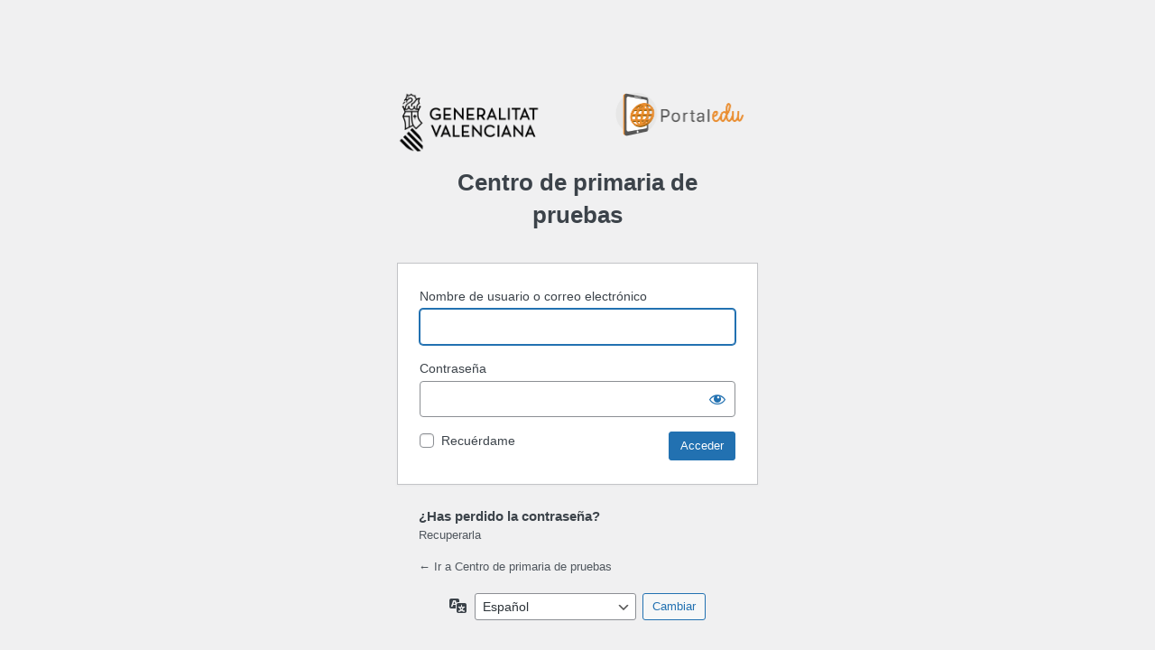

--- FILE ---
content_type: text/html; charset=UTF-8
request_url: https://portal.edu.gva.es/mestregasparlopez/wp-login.php?redirect_to=https%3A%2F%2Fportal.edu.gva.es%2Fmestregasparlopez%2Fnuestro-centro%2Forganigrama
body_size: 3274
content:
<!DOCTYPE html>
	<html lang="es-ES">
	<head>
	<meta http-equiv="Content-Type" content="text/html; charset=UTF-8" />
	<title>Acceder < Centro de primaria de pruebas — WordPress</title>
	<meta name='robots' content='max-image-preview:large, noindex, noarchive' />
<link rel='stylesheet' id='dashicons-css' href='https://portal.edu.gva.es/mestregasparlopez/wp-includes/css/dashicons.min.css' media='all' />
<link rel='stylesheet' id='buttons-css' href='https://portal.edu.gva.es/mestregasparlopez/wp-includes/css/buttons.min.css' media='all' />
<link rel='stylesheet' id='forms-css' href='https://portal.edu.gva.es/mestregasparlopez/wp-admin/css/forms.min.css' media='all' />
<link rel='stylesheet' id='l10n-css' href='https://portal.edu.gva.es/mestregasparlopez/wp-admin/css/l10n.min.css' media='all' />
<link rel='stylesheet' id='login-css' href='https://portal.edu.gva.es/mestregasparlopez/wp-admin/css/login.min.css' media='all' />
	<meta name='referrer' content='strict-origin-when-cross-origin' />
		<meta name="viewport" content="width=device-width" />
		</head>
	<body class="login no-js login-action-login wp-core-ui  locale-es-es">
	<script>
document.body.className = document.body.className.replace('no-js','js');
</script>

	<style type="text/css">
        #login h1 a {
            display: none !important;
        }
		#login {
			width: 400px;
			padding-top:0;
		}
    </style><div style="width:400px;margin:0 auto; padding:8% 0 0;">
        <img style="float: left; width: 40%;" src="https://portal.edu.gva.es/wp-content/uploads/sites/1/2024/06/logo_gva_negro.png" alt="Logo Conselleria" title="Logo Conselleria">
        <img style="float: right; width: 42%;"src="https://portal.edu.gva.es/portal/wp-content/uploads/sites/16/2024/06/cropped-Logo_Portaledu-1.png" alt="Logo Portaledu " title="Logo Portaledu ">
        </div>  <div style="margin: 0 auto; width: 300px; padding: 15px; clear: both;"><h1>Centro de primaria de pruebas</h1></div>	<div id="login">
		<h1><a href="https://es.wordpress.org/">Funciona con WordPress</a></h1>
	
		<form name="loginform" id="loginform" action="https://portal.edu.gva.es/mestregasparlopez/wp-login.php" method="post">
			<p>
				<label for="user_login">Nombre de usuario o correo electrónico</label>
				<input type="text" name="log" id="user_login" class="input" value="" size="20" autocapitalize="off" autocomplete="username" required="required" />
			</p>

			<div class="user-pass-wrap">
				<label for="user_pass">Contraseña</label>
				<div class="wp-pwd">
					<input type="password" name="pwd" id="user_pass" class="input password-input" value="" size="20" autocomplete="current-password" spellcheck="false" required="required" />
					<button type="button" class="button button-secondary wp-hide-pw hide-if-no-js" data-toggle="0" aria-label="Mostrar la contraseña">
						<span class="dashicons dashicons-visibility" aria-hidden="true"></span>
					</button>
				</div>
			</div>
						<p class="forgetmenot"><input name="rememberme" type="checkbox" id="rememberme" value="forever"  /> <label for="rememberme">Recuérdame</label></p>
			<p class="submit">
				<input type="submit" name="wp-submit" id="wp-submit" class="button button-primary button-large" value="Acceder" />
									<input type="hidden" name="redirect_to" value="" />
									<input type="hidden" name="testcookie" value="1" />
			</p>
		</form>

					<p id="nav">
				<a class="wp-login-lost-password" href="https://portal.edu.gva.es/mestregasparlopez/wp-login.php?action=lostpassword">Recuperarla</a>			</p>
			<script>
function wp_attempt_focus() {setTimeout( function() {try {d = document.getElementById( "user_login" );d.focus(); d.select();} catch( er ) {}}, 200);}
wp_attempt_focus();
if ( typeof wpOnload === 'function' ) { wpOnload() }
</script>
		<p id="backtoblog">
			<a href="https://portal.edu.gva.es/mestregasparlopez/">&larr; Ir a Centro de primaria de pruebas</a>		</p>
			</div>
				<div class="language-switcher">
				<form id="language-switcher" method="get">

					<label for="language-switcher-locales">
						<span class="dashicons dashicons-translation" aria-hidden="true"></span>
						<span class="screen-reader-text">
							Idioma						</span>
					</label>

					<select name="wp_lang" id="language-switcher-locales"><option value="en_US" lang="en" data-installed="1">English (United States)</option>
<option value="ca" lang="ca" data-installed="1">Català</option>
<option value="es_ES" lang="es" selected='selected' data-installed="1">Español</option></select>
					
											<input type="hidden" name="redirect_to" value="https://portal.edu.gva.es/mestregasparlopez/nuestro-centro/organigrama" />
					
					
						<input type="submit" class="button" value="Cambiar">

					</form>
				</div>
				<script type="text/javascript">
    
    document.addEventListener("DOMContentLoaded", function() {

        function verificarIdioma() {
            var elemento = document.getElementById("language-switcher-locales")

            var idioma = elemento.value;
          
            if (idioma === "es_ES") {

            var lostPasswordLinkes = document.querySelector(".login #nav a");
            var customParagraphes = document.createElement("h3");
            var customTextes = document.createTextNode("¿Has perdido la contraseña?");
            customParagraphes.appendChild(customTextes);
            lostPasswordLinkes.parentNode.insertBefore(customParagraphes, lostPasswordLinkes);
            lostPasswordLinkes.setAttribute("target", "_blank");
            lostPasswordLinkes.setAttribute("href", "https://portal.edu.gva.es/portal/es/recuperar-contrasena-portaledu/");

            } else {

            var lostPasswordLinkca = document.querySelector(".login #nav a");
            var customParagraphca = document.createElement("h3");
            var customTextca = document.createTextNode("Heu perdut la contrasenya?");
            customParagraphca.appendChild(customTextca);
            lostPasswordLinkca.parentNode.insertBefore(customParagraphca, lostPasswordLinkca);
            lostPasswordLinkca.setAttribute("target", "_blank");
            lostPasswordLinkca.setAttribute("href", "https://portal.edu.gva.es/portal/va/recuperar-contrasena-portaledu-va/");

            }
          }
          
          // Llama a la función para verificar la clase
          verificarIdioma();
    

    });

    document.addEventListener("DOMContentLoaded", function() {
        var selectElement = document.getElementById("language-switcher-locales");
        if (selectElement) {
        for (var i = 0; i < selectElement.options.length; i++) {
            if (selectElement.options[i].text === "Català") {
                selectElement.options[i].text = "Valencià";
                break;
            }
        };
        }

    });
</script><script src="https://portal.edu.gva.es/mestregasparlopez/wp-includes/js/jquery/jquery.min.js?ver=3.7.1" id="jquery-core-js"></script>
<script src="https://portal.edu.gva.es/mestregasparlopez/wp-includes/js/jquery/jquery-migrate.min.js?ver=3.4.1" id="jquery-migrate-js"></script>
<script id="zxcvbn-async-js-extra">
var _zxcvbnSettings = {"src":"https:\/\/portal.edu.gva.es\/mestregasparlopez\/wp-includes\/js\/zxcvbn.min.js"};
</script>
<script src="https://portal.edu.gva.es/mestregasparlopez/wp-includes/js/zxcvbn-async.min.js?ver=1.0" id="zxcvbn-async-js"></script>
<script src="https://portal.edu.gva.es/mestregasparlopez/wp-includes/js/dist/hooks.min.js?ver=2810c76e705dd1a53b18" id="wp-hooks-js"></script>
<script src="https://portal.edu.gva.es/mestregasparlopez/wp-includes/js/dist/i18n.min.js?ver=5e580eb46a90c2b997e6" id="wp-i18n-js"></script>
<script id="wp-i18n-js-after">
wp.i18n.setLocaleData( { 'text direction\u0004ltr': [ 'ltr' ] } );
</script>
<script id="password-strength-meter-js-extra">
var pwsL10n = {"unknown":"Fortaleza de la contrase\u00f1a desconocida","short":"Muy d\u00e9bil","bad":"D\u00e9bil","good":"Medio","strong":"Fuerte","mismatch":"No coinciden"};
</script>
<script id="password-strength-meter-js-translations">
( function( domain, translations ) {
	var localeData = translations.locale_data[ domain ] || translations.locale_data.messages;
	localeData[""].domain = domain;
	wp.i18n.setLocaleData( localeData, domain );
} )( "default", {"translation-revision-date":"2024-08-14 09:08:21+0000","generator":"GlotPress\/4.0.3","domain":"messages","locale_data":{"messages":{"":{"domain":"messages","plural-forms":"nplurals=2; plural=n != 1;","lang":"es"},"%1$s is deprecated since version %2$s! Use %3$s instead. Please consider writing more inclusive code.":["\u00a1%1$s est\u00e1 obsoleto desde la versi\u00f3n %2$s! Usa %3$s en su lugar. Por favor, plant\u00e9ate escribir un c\u00f3digo m\u00e1s inclusivo."]}},"comment":{"reference":"wp-admin\/js\/password-strength-meter.js"}} );
</script>
<script src="https://portal.edu.gva.es/mestregasparlopez/wp-admin/js/password-strength-meter.min.js" id="password-strength-meter-js"></script>
<script src='https://portal.edu.gva.es/mestregasparlopez/wp-content/plugins/the-events-calendar/common/src/resources/js/underscore-before.js'></script>
<script src="https://portal.edu.gva.es/mestregasparlopez/wp-includes/js/underscore.min.js?ver=1.13.4" id="underscore-js"></script>
<script src='https://portal.edu.gva.es/mestregasparlopez/wp-content/plugins/the-events-calendar/common/src/resources/js/underscore-after.js'></script>
<script id="wp-util-js-extra">
var _wpUtilSettings = {"ajax":{"url":"\/mestregasparlopez\/wp-admin\/admin-ajax.php"}};
</script>
<script src="https://portal.edu.gva.es/mestregasparlopez/wp-includes/js/wp-util.min.js" id="wp-util-js"></script>
<script id="user-profile-js-extra">
var userProfileL10n = {"user_id":"0","nonce":"a3a122beb9"};
</script>
<script id="user-profile-js-translations">
( function( domain, translations ) {
	var localeData = translations.locale_data[ domain ] || translations.locale_data.messages;
	localeData[""].domain = domain;
	wp.i18n.setLocaleData( localeData, domain );
} )( "default", {"translation-revision-date":"2024-08-14 09:08:21+0000","generator":"GlotPress\/4.0.3","domain":"messages","locale_data":{"messages":{"":{"domain":"messages","plural-forms":"nplurals=2; plural=n != 1;","lang":"es"},"Your new password has not been saved.":["No ha sido guardada tu nueva contrase\u00f1a."],"Show":["Mostrar"],"Hide":["Ocultar"],"Show password":["Mostrar la contrase\u00f1a"],"Confirm use of weak password":["Confirma el uso de una contrase\u00f1a d\u00e9bil."],"Hide password":["Ocultar la contrase\u00f1a"],"The changes you made will be lost if you navigate away from this page.":["Los cambios realizados se perder\u00e1n si sales de esta p\u00e1gina."]}},"comment":{"reference":"wp-admin\/js\/user-profile.js"}} );
</script>
<script src="https://portal.edu.gva.es/mestregasparlopez/wp-admin/js/user-profile.min.js" id="user-profile-js"></script>
<script>
(function() {
				var expirationDate = new Date();
				expirationDate.setTime( expirationDate.getTime() + 31536000 * 1000 );
				document.cookie = "pll_language=es; expires=" + expirationDate.toUTCString() + "; path=/; secure; SameSite=Lax";
			}());

</script>
	</body>
	</html>
	